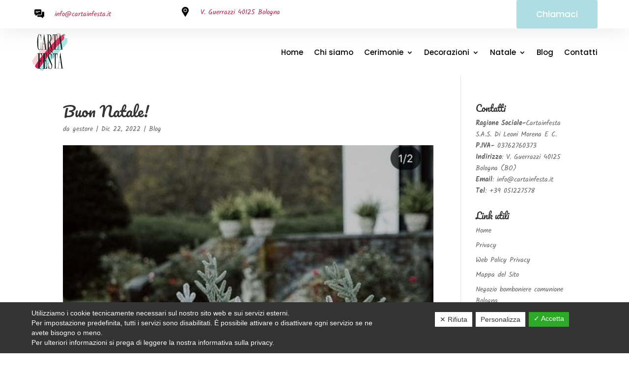

--- FILE ---
content_type: text/html; charset=utf-8
request_url: https://www.google.com/recaptcha/api2/anchor?ar=1&k=6LeJaGscAAAAAO_yKJhILeRcxTWmoCJSRbqvQkvO&co=aHR0cHM6Ly93d3cuY2FydGFpbmZlc3RhLml0OjQ0Mw..&hl=en&v=N67nZn4AqZkNcbeMu4prBgzg&size=invisible&anchor-ms=20000&execute-ms=30000&cb=mimyjml0lawv
body_size: 48611
content:
<!DOCTYPE HTML><html dir="ltr" lang="en"><head><meta http-equiv="Content-Type" content="text/html; charset=UTF-8">
<meta http-equiv="X-UA-Compatible" content="IE=edge">
<title>reCAPTCHA</title>
<style type="text/css">
/* cyrillic-ext */
@font-face {
  font-family: 'Roboto';
  font-style: normal;
  font-weight: 400;
  font-stretch: 100%;
  src: url(//fonts.gstatic.com/s/roboto/v48/KFO7CnqEu92Fr1ME7kSn66aGLdTylUAMa3GUBHMdazTgWw.woff2) format('woff2');
  unicode-range: U+0460-052F, U+1C80-1C8A, U+20B4, U+2DE0-2DFF, U+A640-A69F, U+FE2E-FE2F;
}
/* cyrillic */
@font-face {
  font-family: 'Roboto';
  font-style: normal;
  font-weight: 400;
  font-stretch: 100%;
  src: url(//fonts.gstatic.com/s/roboto/v48/KFO7CnqEu92Fr1ME7kSn66aGLdTylUAMa3iUBHMdazTgWw.woff2) format('woff2');
  unicode-range: U+0301, U+0400-045F, U+0490-0491, U+04B0-04B1, U+2116;
}
/* greek-ext */
@font-face {
  font-family: 'Roboto';
  font-style: normal;
  font-weight: 400;
  font-stretch: 100%;
  src: url(//fonts.gstatic.com/s/roboto/v48/KFO7CnqEu92Fr1ME7kSn66aGLdTylUAMa3CUBHMdazTgWw.woff2) format('woff2');
  unicode-range: U+1F00-1FFF;
}
/* greek */
@font-face {
  font-family: 'Roboto';
  font-style: normal;
  font-weight: 400;
  font-stretch: 100%;
  src: url(//fonts.gstatic.com/s/roboto/v48/KFO7CnqEu92Fr1ME7kSn66aGLdTylUAMa3-UBHMdazTgWw.woff2) format('woff2');
  unicode-range: U+0370-0377, U+037A-037F, U+0384-038A, U+038C, U+038E-03A1, U+03A3-03FF;
}
/* math */
@font-face {
  font-family: 'Roboto';
  font-style: normal;
  font-weight: 400;
  font-stretch: 100%;
  src: url(//fonts.gstatic.com/s/roboto/v48/KFO7CnqEu92Fr1ME7kSn66aGLdTylUAMawCUBHMdazTgWw.woff2) format('woff2');
  unicode-range: U+0302-0303, U+0305, U+0307-0308, U+0310, U+0312, U+0315, U+031A, U+0326-0327, U+032C, U+032F-0330, U+0332-0333, U+0338, U+033A, U+0346, U+034D, U+0391-03A1, U+03A3-03A9, U+03B1-03C9, U+03D1, U+03D5-03D6, U+03F0-03F1, U+03F4-03F5, U+2016-2017, U+2034-2038, U+203C, U+2040, U+2043, U+2047, U+2050, U+2057, U+205F, U+2070-2071, U+2074-208E, U+2090-209C, U+20D0-20DC, U+20E1, U+20E5-20EF, U+2100-2112, U+2114-2115, U+2117-2121, U+2123-214F, U+2190, U+2192, U+2194-21AE, U+21B0-21E5, U+21F1-21F2, U+21F4-2211, U+2213-2214, U+2216-22FF, U+2308-230B, U+2310, U+2319, U+231C-2321, U+2336-237A, U+237C, U+2395, U+239B-23B7, U+23D0, U+23DC-23E1, U+2474-2475, U+25AF, U+25B3, U+25B7, U+25BD, U+25C1, U+25CA, U+25CC, U+25FB, U+266D-266F, U+27C0-27FF, U+2900-2AFF, U+2B0E-2B11, U+2B30-2B4C, U+2BFE, U+3030, U+FF5B, U+FF5D, U+1D400-1D7FF, U+1EE00-1EEFF;
}
/* symbols */
@font-face {
  font-family: 'Roboto';
  font-style: normal;
  font-weight: 400;
  font-stretch: 100%;
  src: url(//fonts.gstatic.com/s/roboto/v48/KFO7CnqEu92Fr1ME7kSn66aGLdTylUAMaxKUBHMdazTgWw.woff2) format('woff2');
  unicode-range: U+0001-000C, U+000E-001F, U+007F-009F, U+20DD-20E0, U+20E2-20E4, U+2150-218F, U+2190, U+2192, U+2194-2199, U+21AF, U+21E6-21F0, U+21F3, U+2218-2219, U+2299, U+22C4-22C6, U+2300-243F, U+2440-244A, U+2460-24FF, U+25A0-27BF, U+2800-28FF, U+2921-2922, U+2981, U+29BF, U+29EB, U+2B00-2BFF, U+4DC0-4DFF, U+FFF9-FFFB, U+10140-1018E, U+10190-1019C, U+101A0, U+101D0-101FD, U+102E0-102FB, U+10E60-10E7E, U+1D2C0-1D2D3, U+1D2E0-1D37F, U+1F000-1F0FF, U+1F100-1F1AD, U+1F1E6-1F1FF, U+1F30D-1F30F, U+1F315, U+1F31C, U+1F31E, U+1F320-1F32C, U+1F336, U+1F378, U+1F37D, U+1F382, U+1F393-1F39F, U+1F3A7-1F3A8, U+1F3AC-1F3AF, U+1F3C2, U+1F3C4-1F3C6, U+1F3CA-1F3CE, U+1F3D4-1F3E0, U+1F3ED, U+1F3F1-1F3F3, U+1F3F5-1F3F7, U+1F408, U+1F415, U+1F41F, U+1F426, U+1F43F, U+1F441-1F442, U+1F444, U+1F446-1F449, U+1F44C-1F44E, U+1F453, U+1F46A, U+1F47D, U+1F4A3, U+1F4B0, U+1F4B3, U+1F4B9, U+1F4BB, U+1F4BF, U+1F4C8-1F4CB, U+1F4D6, U+1F4DA, U+1F4DF, U+1F4E3-1F4E6, U+1F4EA-1F4ED, U+1F4F7, U+1F4F9-1F4FB, U+1F4FD-1F4FE, U+1F503, U+1F507-1F50B, U+1F50D, U+1F512-1F513, U+1F53E-1F54A, U+1F54F-1F5FA, U+1F610, U+1F650-1F67F, U+1F687, U+1F68D, U+1F691, U+1F694, U+1F698, U+1F6AD, U+1F6B2, U+1F6B9-1F6BA, U+1F6BC, U+1F6C6-1F6CF, U+1F6D3-1F6D7, U+1F6E0-1F6EA, U+1F6F0-1F6F3, U+1F6F7-1F6FC, U+1F700-1F7FF, U+1F800-1F80B, U+1F810-1F847, U+1F850-1F859, U+1F860-1F887, U+1F890-1F8AD, U+1F8B0-1F8BB, U+1F8C0-1F8C1, U+1F900-1F90B, U+1F93B, U+1F946, U+1F984, U+1F996, U+1F9E9, U+1FA00-1FA6F, U+1FA70-1FA7C, U+1FA80-1FA89, U+1FA8F-1FAC6, U+1FACE-1FADC, U+1FADF-1FAE9, U+1FAF0-1FAF8, U+1FB00-1FBFF;
}
/* vietnamese */
@font-face {
  font-family: 'Roboto';
  font-style: normal;
  font-weight: 400;
  font-stretch: 100%;
  src: url(//fonts.gstatic.com/s/roboto/v48/KFO7CnqEu92Fr1ME7kSn66aGLdTylUAMa3OUBHMdazTgWw.woff2) format('woff2');
  unicode-range: U+0102-0103, U+0110-0111, U+0128-0129, U+0168-0169, U+01A0-01A1, U+01AF-01B0, U+0300-0301, U+0303-0304, U+0308-0309, U+0323, U+0329, U+1EA0-1EF9, U+20AB;
}
/* latin-ext */
@font-face {
  font-family: 'Roboto';
  font-style: normal;
  font-weight: 400;
  font-stretch: 100%;
  src: url(//fonts.gstatic.com/s/roboto/v48/KFO7CnqEu92Fr1ME7kSn66aGLdTylUAMa3KUBHMdazTgWw.woff2) format('woff2');
  unicode-range: U+0100-02BA, U+02BD-02C5, U+02C7-02CC, U+02CE-02D7, U+02DD-02FF, U+0304, U+0308, U+0329, U+1D00-1DBF, U+1E00-1E9F, U+1EF2-1EFF, U+2020, U+20A0-20AB, U+20AD-20C0, U+2113, U+2C60-2C7F, U+A720-A7FF;
}
/* latin */
@font-face {
  font-family: 'Roboto';
  font-style: normal;
  font-weight: 400;
  font-stretch: 100%;
  src: url(//fonts.gstatic.com/s/roboto/v48/KFO7CnqEu92Fr1ME7kSn66aGLdTylUAMa3yUBHMdazQ.woff2) format('woff2');
  unicode-range: U+0000-00FF, U+0131, U+0152-0153, U+02BB-02BC, U+02C6, U+02DA, U+02DC, U+0304, U+0308, U+0329, U+2000-206F, U+20AC, U+2122, U+2191, U+2193, U+2212, U+2215, U+FEFF, U+FFFD;
}
/* cyrillic-ext */
@font-face {
  font-family: 'Roboto';
  font-style: normal;
  font-weight: 500;
  font-stretch: 100%;
  src: url(//fonts.gstatic.com/s/roboto/v48/KFO7CnqEu92Fr1ME7kSn66aGLdTylUAMa3GUBHMdazTgWw.woff2) format('woff2');
  unicode-range: U+0460-052F, U+1C80-1C8A, U+20B4, U+2DE0-2DFF, U+A640-A69F, U+FE2E-FE2F;
}
/* cyrillic */
@font-face {
  font-family: 'Roboto';
  font-style: normal;
  font-weight: 500;
  font-stretch: 100%;
  src: url(//fonts.gstatic.com/s/roboto/v48/KFO7CnqEu92Fr1ME7kSn66aGLdTylUAMa3iUBHMdazTgWw.woff2) format('woff2');
  unicode-range: U+0301, U+0400-045F, U+0490-0491, U+04B0-04B1, U+2116;
}
/* greek-ext */
@font-face {
  font-family: 'Roboto';
  font-style: normal;
  font-weight: 500;
  font-stretch: 100%;
  src: url(//fonts.gstatic.com/s/roboto/v48/KFO7CnqEu92Fr1ME7kSn66aGLdTylUAMa3CUBHMdazTgWw.woff2) format('woff2');
  unicode-range: U+1F00-1FFF;
}
/* greek */
@font-face {
  font-family: 'Roboto';
  font-style: normal;
  font-weight: 500;
  font-stretch: 100%;
  src: url(//fonts.gstatic.com/s/roboto/v48/KFO7CnqEu92Fr1ME7kSn66aGLdTylUAMa3-UBHMdazTgWw.woff2) format('woff2');
  unicode-range: U+0370-0377, U+037A-037F, U+0384-038A, U+038C, U+038E-03A1, U+03A3-03FF;
}
/* math */
@font-face {
  font-family: 'Roboto';
  font-style: normal;
  font-weight: 500;
  font-stretch: 100%;
  src: url(//fonts.gstatic.com/s/roboto/v48/KFO7CnqEu92Fr1ME7kSn66aGLdTylUAMawCUBHMdazTgWw.woff2) format('woff2');
  unicode-range: U+0302-0303, U+0305, U+0307-0308, U+0310, U+0312, U+0315, U+031A, U+0326-0327, U+032C, U+032F-0330, U+0332-0333, U+0338, U+033A, U+0346, U+034D, U+0391-03A1, U+03A3-03A9, U+03B1-03C9, U+03D1, U+03D5-03D6, U+03F0-03F1, U+03F4-03F5, U+2016-2017, U+2034-2038, U+203C, U+2040, U+2043, U+2047, U+2050, U+2057, U+205F, U+2070-2071, U+2074-208E, U+2090-209C, U+20D0-20DC, U+20E1, U+20E5-20EF, U+2100-2112, U+2114-2115, U+2117-2121, U+2123-214F, U+2190, U+2192, U+2194-21AE, U+21B0-21E5, U+21F1-21F2, U+21F4-2211, U+2213-2214, U+2216-22FF, U+2308-230B, U+2310, U+2319, U+231C-2321, U+2336-237A, U+237C, U+2395, U+239B-23B7, U+23D0, U+23DC-23E1, U+2474-2475, U+25AF, U+25B3, U+25B7, U+25BD, U+25C1, U+25CA, U+25CC, U+25FB, U+266D-266F, U+27C0-27FF, U+2900-2AFF, U+2B0E-2B11, U+2B30-2B4C, U+2BFE, U+3030, U+FF5B, U+FF5D, U+1D400-1D7FF, U+1EE00-1EEFF;
}
/* symbols */
@font-face {
  font-family: 'Roboto';
  font-style: normal;
  font-weight: 500;
  font-stretch: 100%;
  src: url(//fonts.gstatic.com/s/roboto/v48/KFO7CnqEu92Fr1ME7kSn66aGLdTylUAMaxKUBHMdazTgWw.woff2) format('woff2');
  unicode-range: U+0001-000C, U+000E-001F, U+007F-009F, U+20DD-20E0, U+20E2-20E4, U+2150-218F, U+2190, U+2192, U+2194-2199, U+21AF, U+21E6-21F0, U+21F3, U+2218-2219, U+2299, U+22C4-22C6, U+2300-243F, U+2440-244A, U+2460-24FF, U+25A0-27BF, U+2800-28FF, U+2921-2922, U+2981, U+29BF, U+29EB, U+2B00-2BFF, U+4DC0-4DFF, U+FFF9-FFFB, U+10140-1018E, U+10190-1019C, U+101A0, U+101D0-101FD, U+102E0-102FB, U+10E60-10E7E, U+1D2C0-1D2D3, U+1D2E0-1D37F, U+1F000-1F0FF, U+1F100-1F1AD, U+1F1E6-1F1FF, U+1F30D-1F30F, U+1F315, U+1F31C, U+1F31E, U+1F320-1F32C, U+1F336, U+1F378, U+1F37D, U+1F382, U+1F393-1F39F, U+1F3A7-1F3A8, U+1F3AC-1F3AF, U+1F3C2, U+1F3C4-1F3C6, U+1F3CA-1F3CE, U+1F3D4-1F3E0, U+1F3ED, U+1F3F1-1F3F3, U+1F3F5-1F3F7, U+1F408, U+1F415, U+1F41F, U+1F426, U+1F43F, U+1F441-1F442, U+1F444, U+1F446-1F449, U+1F44C-1F44E, U+1F453, U+1F46A, U+1F47D, U+1F4A3, U+1F4B0, U+1F4B3, U+1F4B9, U+1F4BB, U+1F4BF, U+1F4C8-1F4CB, U+1F4D6, U+1F4DA, U+1F4DF, U+1F4E3-1F4E6, U+1F4EA-1F4ED, U+1F4F7, U+1F4F9-1F4FB, U+1F4FD-1F4FE, U+1F503, U+1F507-1F50B, U+1F50D, U+1F512-1F513, U+1F53E-1F54A, U+1F54F-1F5FA, U+1F610, U+1F650-1F67F, U+1F687, U+1F68D, U+1F691, U+1F694, U+1F698, U+1F6AD, U+1F6B2, U+1F6B9-1F6BA, U+1F6BC, U+1F6C6-1F6CF, U+1F6D3-1F6D7, U+1F6E0-1F6EA, U+1F6F0-1F6F3, U+1F6F7-1F6FC, U+1F700-1F7FF, U+1F800-1F80B, U+1F810-1F847, U+1F850-1F859, U+1F860-1F887, U+1F890-1F8AD, U+1F8B0-1F8BB, U+1F8C0-1F8C1, U+1F900-1F90B, U+1F93B, U+1F946, U+1F984, U+1F996, U+1F9E9, U+1FA00-1FA6F, U+1FA70-1FA7C, U+1FA80-1FA89, U+1FA8F-1FAC6, U+1FACE-1FADC, U+1FADF-1FAE9, U+1FAF0-1FAF8, U+1FB00-1FBFF;
}
/* vietnamese */
@font-face {
  font-family: 'Roboto';
  font-style: normal;
  font-weight: 500;
  font-stretch: 100%;
  src: url(//fonts.gstatic.com/s/roboto/v48/KFO7CnqEu92Fr1ME7kSn66aGLdTylUAMa3OUBHMdazTgWw.woff2) format('woff2');
  unicode-range: U+0102-0103, U+0110-0111, U+0128-0129, U+0168-0169, U+01A0-01A1, U+01AF-01B0, U+0300-0301, U+0303-0304, U+0308-0309, U+0323, U+0329, U+1EA0-1EF9, U+20AB;
}
/* latin-ext */
@font-face {
  font-family: 'Roboto';
  font-style: normal;
  font-weight: 500;
  font-stretch: 100%;
  src: url(//fonts.gstatic.com/s/roboto/v48/KFO7CnqEu92Fr1ME7kSn66aGLdTylUAMa3KUBHMdazTgWw.woff2) format('woff2');
  unicode-range: U+0100-02BA, U+02BD-02C5, U+02C7-02CC, U+02CE-02D7, U+02DD-02FF, U+0304, U+0308, U+0329, U+1D00-1DBF, U+1E00-1E9F, U+1EF2-1EFF, U+2020, U+20A0-20AB, U+20AD-20C0, U+2113, U+2C60-2C7F, U+A720-A7FF;
}
/* latin */
@font-face {
  font-family: 'Roboto';
  font-style: normal;
  font-weight: 500;
  font-stretch: 100%;
  src: url(//fonts.gstatic.com/s/roboto/v48/KFO7CnqEu92Fr1ME7kSn66aGLdTylUAMa3yUBHMdazQ.woff2) format('woff2');
  unicode-range: U+0000-00FF, U+0131, U+0152-0153, U+02BB-02BC, U+02C6, U+02DA, U+02DC, U+0304, U+0308, U+0329, U+2000-206F, U+20AC, U+2122, U+2191, U+2193, U+2212, U+2215, U+FEFF, U+FFFD;
}
/* cyrillic-ext */
@font-face {
  font-family: 'Roboto';
  font-style: normal;
  font-weight: 900;
  font-stretch: 100%;
  src: url(//fonts.gstatic.com/s/roboto/v48/KFO7CnqEu92Fr1ME7kSn66aGLdTylUAMa3GUBHMdazTgWw.woff2) format('woff2');
  unicode-range: U+0460-052F, U+1C80-1C8A, U+20B4, U+2DE0-2DFF, U+A640-A69F, U+FE2E-FE2F;
}
/* cyrillic */
@font-face {
  font-family: 'Roboto';
  font-style: normal;
  font-weight: 900;
  font-stretch: 100%;
  src: url(//fonts.gstatic.com/s/roboto/v48/KFO7CnqEu92Fr1ME7kSn66aGLdTylUAMa3iUBHMdazTgWw.woff2) format('woff2');
  unicode-range: U+0301, U+0400-045F, U+0490-0491, U+04B0-04B1, U+2116;
}
/* greek-ext */
@font-face {
  font-family: 'Roboto';
  font-style: normal;
  font-weight: 900;
  font-stretch: 100%;
  src: url(//fonts.gstatic.com/s/roboto/v48/KFO7CnqEu92Fr1ME7kSn66aGLdTylUAMa3CUBHMdazTgWw.woff2) format('woff2');
  unicode-range: U+1F00-1FFF;
}
/* greek */
@font-face {
  font-family: 'Roboto';
  font-style: normal;
  font-weight: 900;
  font-stretch: 100%;
  src: url(//fonts.gstatic.com/s/roboto/v48/KFO7CnqEu92Fr1ME7kSn66aGLdTylUAMa3-UBHMdazTgWw.woff2) format('woff2');
  unicode-range: U+0370-0377, U+037A-037F, U+0384-038A, U+038C, U+038E-03A1, U+03A3-03FF;
}
/* math */
@font-face {
  font-family: 'Roboto';
  font-style: normal;
  font-weight: 900;
  font-stretch: 100%;
  src: url(//fonts.gstatic.com/s/roboto/v48/KFO7CnqEu92Fr1ME7kSn66aGLdTylUAMawCUBHMdazTgWw.woff2) format('woff2');
  unicode-range: U+0302-0303, U+0305, U+0307-0308, U+0310, U+0312, U+0315, U+031A, U+0326-0327, U+032C, U+032F-0330, U+0332-0333, U+0338, U+033A, U+0346, U+034D, U+0391-03A1, U+03A3-03A9, U+03B1-03C9, U+03D1, U+03D5-03D6, U+03F0-03F1, U+03F4-03F5, U+2016-2017, U+2034-2038, U+203C, U+2040, U+2043, U+2047, U+2050, U+2057, U+205F, U+2070-2071, U+2074-208E, U+2090-209C, U+20D0-20DC, U+20E1, U+20E5-20EF, U+2100-2112, U+2114-2115, U+2117-2121, U+2123-214F, U+2190, U+2192, U+2194-21AE, U+21B0-21E5, U+21F1-21F2, U+21F4-2211, U+2213-2214, U+2216-22FF, U+2308-230B, U+2310, U+2319, U+231C-2321, U+2336-237A, U+237C, U+2395, U+239B-23B7, U+23D0, U+23DC-23E1, U+2474-2475, U+25AF, U+25B3, U+25B7, U+25BD, U+25C1, U+25CA, U+25CC, U+25FB, U+266D-266F, U+27C0-27FF, U+2900-2AFF, U+2B0E-2B11, U+2B30-2B4C, U+2BFE, U+3030, U+FF5B, U+FF5D, U+1D400-1D7FF, U+1EE00-1EEFF;
}
/* symbols */
@font-face {
  font-family: 'Roboto';
  font-style: normal;
  font-weight: 900;
  font-stretch: 100%;
  src: url(//fonts.gstatic.com/s/roboto/v48/KFO7CnqEu92Fr1ME7kSn66aGLdTylUAMaxKUBHMdazTgWw.woff2) format('woff2');
  unicode-range: U+0001-000C, U+000E-001F, U+007F-009F, U+20DD-20E0, U+20E2-20E4, U+2150-218F, U+2190, U+2192, U+2194-2199, U+21AF, U+21E6-21F0, U+21F3, U+2218-2219, U+2299, U+22C4-22C6, U+2300-243F, U+2440-244A, U+2460-24FF, U+25A0-27BF, U+2800-28FF, U+2921-2922, U+2981, U+29BF, U+29EB, U+2B00-2BFF, U+4DC0-4DFF, U+FFF9-FFFB, U+10140-1018E, U+10190-1019C, U+101A0, U+101D0-101FD, U+102E0-102FB, U+10E60-10E7E, U+1D2C0-1D2D3, U+1D2E0-1D37F, U+1F000-1F0FF, U+1F100-1F1AD, U+1F1E6-1F1FF, U+1F30D-1F30F, U+1F315, U+1F31C, U+1F31E, U+1F320-1F32C, U+1F336, U+1F378, U+1F37D, U+1F382, U+1F393-1F39F, U+1F3A7-1F3A8, U+1F3AC-1F3AF, U+1F3C2, U+1F3C4-1F3C6, U+1F3CA-1F3CE, U+1F3D4-1F3E0, U+1F3ED, U+1F3F1-1F3F3, U+1F3F5-1F3F7, U+1F408, U+1F415, U+1F41F, U+1F426, U+1F43F, U+1F441-1F442, U+1F444, U+1F446-1F449, U+1F44C-1F44E, U+1F453, U+1F46A, U+1F47D, U+1F4A3, U+1F4B0, U+1F4B3, U+1F4B9, U+1F4BB, U+1F4BF, U+1F4C8-1F4CB, U+1F4D6, U+1F4DA, U+1F4DF, U+1F4E3-1F4E6, U+1F4EA-1F4ED, U+1F4F7, U+1F4F9-1F4FB, U+1F4FD-1F4FE, U+1F503, U+1F507-1F50B, U+1F50D, U+1F512-1F513, U+1F53E-1F54A, U+1F54F-1F5FA, U+1F610, U+1F650-1F67F, U+1F687, U+1F68D, U+1F691, U+1F694, U+1F698, U+1F6AD, U+1F6B2, U+1F6B9-1F6BA, U+1F6BC, U+1F6C6-1F6CF, U+1F6D3-1F6D7, U+1F6E0-1F6EA, U+1F6F0-1F6F3, U+1F6F7-1F6FC, U+1F700-1F7FF, U+1F800-1F80B, U+1F810-1F847, U+1F850-1F859, U+1F860-1F887, U+1F890-1F8AD, U+1F8B0-1F8BB, U+1F8C0-1F8C1, U+1F900-1F90B, U+1F93B, U+1F946, U+1F984, U+1F996, U+1F9E9, U+1FA00-1FA6F, U+1FA70-1FA7C, U+1FA80-1FA89, U+1FA8F-1FAC6, U+1FACE-1FADC, U+1FADF-1FAE9, U+1FAF0-1FAF8, U+1FB00-1FBFF;
}
/* vietnamese */
@font-face {
  font-family: 'Roboto';
  font-style: normal;
  font-weight: 900;
  font-stretch: 100%;
  src: url(//fonts.gstatic.com/s/roboto/v48/KFO7CnqEu92Fr1ME7kSn66aGLdTylUAMa3OUBHMdazTgWw.woff2) format('woff2');
  unicode-range: U+0102-0103, U+0110-0111, U+0128-0129, U+0168-0169, U+01A0-01A1, U+01AF-01B0, U+0300-0301, U+0303-0304, U+0308-0309, U+0323, U+0329, U+1EA0-1EF9, U+20AB;
}
/* latin-ext */
@font-face {
  font-family: 'Roboto';
  font-style: normal;
  font-weight: 900;
  font-stretch: 100%;
  src: url(//fonts.gstatic.com/s/roboto/v48/KFO7CnqEu92Fr1ME7kSn66aGLdTylUAMa3KUBHMdazTgWw.woff2) format('woff2');
  unicode-range: U+0100-02BA, U+02BD-02C5, U+02C7-02CC, U+02CE-02D7, U+02DD-02FF, U+0304, U+0308, U+0329, U+1D00-1DBF, U+1E00-1E9F, U+1EF2-1EFF, U+2020, U+20A0-20AB, U+20AD-20C0, U+2113, U+2C60-2C7F, U+A720-A7FF;
}
/* latin */
@font-face {
  font-family: 'Roboto';
  font-style: normal;
  font-weight: 900;
  font-stretch: 100%;
  src: url(//fonts.gstatic.com/s/roboto/v48/KFO7CnqEu92Fr1ME7kSn66aGLdTylUAMa3yUBHMdazQ.woff2) format('woff2');
  unicode-range: U+0000-00FF, U+0131, U+0152-0153, U+02BB-02BC, U+02C6, U+02DA, U+02DC, U+0304, U+0308, U+0329, U+2000-206F, U+20AC, U+2122, U+2191, U+2193, U+2212, U+2215, U+FEFF, U+FFFD;
}

</style>
<link rel="stylesheet" type="text/css" href="https://www.gstatic.com/recaptcha/releases/N67nZn4AqZkNcbeMu4prBgzg/styles__ltr.css">
<script nonce="NGd3OicbV3hfwA2HV80LnA" type="text/javascript">window['__recaptcha_api'] = 'https://www.google.com/recaptcha/api2/';</script>
<script type="text/javascript" src="https://www.gstatic.com/recaptcha/releases/N67nZn4AqZkNcbeMu4prBgzg/recaptcha__en.js" nonce="NGd3OicbV3hfwA2HV80LnA">
      
    </script></head>
<body><div id="rc-anchor-alert" class="rc-anchor-alert"></div>
<input type="hidden" id="recaptcha-token" value="[base64]">
<script type="text/javascript" nonce="NGd3OicbV3hfwA2HV80LnA">
      recaptcha.anchor.Main.init("[\x22ainput\x22,[\x22bgdata\x22,\x22\x22,\[base64]/[base64]/[base64]/[base64]/[base64]/[base64]/KGcoTywyNTMsTy5PKSxVRyhPLEMpKTpnKE8sMjUzLEMpLE8pKSxsKSksTykpfSxieT1mdW5jdGlvbihDLE8sdSxsKXtmb3IobD0odT1SKEMpLDApO08+MDtPLS0pbD1sPDw4fFooQyk7ZyhDLHUsbCl9LFVHPWZ1bmN0aW9uKEMsTyl7Qy5pLmxlbmd0aD4xMDQ/[base64]/[base64]/[base64]/[base64]/[base64]/[base64]/[base64]\\u003d\x22,\[base64]\\u003d\x22,\x22F0ElWzzDiXc9YsKBVjTCjcO/wobCg8OCPsK0w4lSbsKLXsK9R3MaJT7DrAZ7w6MywpLDuMOhEcORScO5QXJTeAbCtS0DwrbCqVPDpzlNYmkrw55IcsKjw4FgdxjChcO7ZcKgQ8O5MsKTSl5sfA3DhXDDucOIRcKeY8O6w5rChw7CncKrQDQYKGLCn8KtWhgSNmc0J8Kcw4zDuQ/CvB/Dlw48wrgYwqXDjiTCsClNd8O1w6jDvkjDhMKEPRDCtz1gwrzDkMODwoVawqsoVcOYwrPDjsO/[base64]/Dh2Yzwo3DqycMOcO1O8K/w7XDl8OdwqnDh8KRwog3ZcOhwo/CvcKMUsKZw7gYeMKAw5zCtcOAb8K/DgHCrA3DlsOhw4RQZE0QU8KOw5LCi8KZwqxdw4VHw6ckwo5rwpsYw79XGMK2KWIhwqXCo8OCwpTCrsKqcgE9wq/CisOPw7V6azrCgsOgwr8gUMKaXBlcI8K6Oihkw4RjPcOJDDJcWMK5woVUFsKMWx3Cik8Ew61awo/DjcOxw63CgWvCvcKxLsKhwrPCtcKnZiXDjcKUwpjCmSTCmmUTw6HDmB8Pw6lyfz/CvsKJwoXDjELCtXXCksKswoNfw68nw5IEwqkIwo3DhzwHJMOVYsOjw4jCoit5w55hwp0uLsO5wrrCnwjCh8KTFsOXY8KCwqbDkknDoDd4wozClMOyw6Mfwqlnw6fCssOdUBDDnEVjD1TCuhDCgBDCuwpiPhLCvsK0NBxJwprCmU3DncOBG8K/HUNrc8O7b8KKw5vCnEvClcKQHsObw6PCqcK+w7lYKnzClMK3w7Fuw5fDmcOXHsKFbcKawqrDhcOswp0WTsOwb8KiQ8Oawqwiw49iSmNrRRnCscKjF0/DmMOIw4xtw4nDrsOsR0DDpkl9wprCkh4yDHQfIsKdUMKFTWJow73Dpkl3w6rCjhJYOMKdVTHDkMOqwoU2wplbwq4Rw7PClsK3wrPDu0DCvV59w79RXMObQ1XDrcO9P8OnHRbDjDQMw63Cn2/Cl8Ojw6rCr3dfFjLCr8K0w45IWMKXwod4wr3DrDLDuj4Tw4o/w4E8wqDDkShiw6Y1NcKQczBuSivDkcOfeg3ChsOvwqBjwqtJw63CpcOzw5IrfcOyw5scdxHDpcKsw6Y+wrk9f8OrwrtBI8Kbwp/[base64]/w4zDojgIwrotfXtsZw/Cvl5pwpHDk8KrQ8KbCMOoSDTCo8Kzw4vDrcO1w41FwrBzCRTCjBLDtT9UwqfDsUEFB2TDqW0+WwYsw5TDqsOrw5lBw6bCvcOaIsOmNMKVDMKqPWV4worDhQvDhTXDvgnDtV/DvcKLFsO6akcVO2NnGsO9w49hw6JqbcKXwr3DvE4kXwMww5bCvSYiZBrCvDZqwoHCuTtYJcK0S8K7wofDompnwpwUw63Ch8Kzwo7CgWcWwo1zw49kwpTDmwJGw7IxHSQKwpg9CsOFw4jDqUEPw4diIsO7wq3CpcOrwqvClUh8UlYSERvCr8KeYh/[base64]/CnVLDqnV5woV9dMO0fQ1iw5oXwrXDjMOQwr5ST0k0w7UmY1XDt8KIdRoVQm9DYEZHSRhKwpNfwqDClyI2w6Unw4c3wo0Ow5QAw6sCwo0MwoHDoDLCkzFYw5TDr2dzITU2dng1wrNzEWIpbUXCqcO7w4XDiV/[base64]/Cj17Dl8KqA3bChMKywp0owojCtSfDvhB7w6I/HMORwpwGwo8kAH/CisKiw40Lw6XDly/CoikvImXCtcO/F19xwrR/wpYpaSrDnwPDh8OGw4sKw4zDq2UWw4Auwq1jNkDCgcKcwocmwqw+wrF+w7diw7lmwrU6bCw7woXChTXDtsKDwrjDlkkiQsKFw5XDhcKsLlwUDxDCj8KGeAPCpMO2cMOaw7bCphNWOMKmwrQFX8O/w5V9QcKIF8K3dkFYwo/Dh8OZwoHCq1tywqJbwqzDjgjDrsKEOH5Jw5ALw7sZLGrDo8OUd0vCqRALwpBFw78YUMO8fS4Iw5LCj8KZHMKew6F/w75Mdw8jcmrDrUEIPcOpfRDDh8OJeMK/RHoXMcOgAMOYw4nDqhjDt8OJwoAPw6ZGJER5w4rClABod8ONwq9kwqnDi8KCUhYPw4jCr25FworCpj0vGy7CvyrDhsKzFGNCwrfDtMOow4t1wp7Dn3PDm0/DpV/Co2VtfVXCj8Oxw7AIGsKTHllew41Pwqw7wqLDtFIBNsOywpbCn8KSwoXCu8KwAsKxHcO/LcOCQMKhHsKKw7PCisOwZ8KaPH5owpbCo8KkG8Ktd8OWSCLDizjCvsOkwpzDkMOtICduw5HDtMO7wp1Dwo3CpcORwovDlMOEEnjDpnDCgmfDl1LDsMKsHkjDvCsDecO8w4lNK8Oxe8O5wpEyw7/[base64]/N8OJf8K3asKMasOPMMOHwr8KwopDfEPDhQEFa2/CkyvCvRQfwrJtBHVBBjNbMlTDrcKxNcKMHcObwoLCpDjChQ3DmsO/wq3Dh1lhw4jCisOFw4sHJcKabsOcwrTCvhLClw/[base64]/w5zDo8KrwoghwolSw7RfY8OGwrQvw7TDnMKAw4ArwqvCuMKDYsODYcK+LMOBHAwPwqo0w5B/BMO/wot6Vh/ChsKdGcKMfQzCg8K/wonDqhvDrsKUw7AUwrwCwrAQw4DCoxMzE8KnUkUhIsKiw54pBzJaw4DCtRXCuCpJw6fDm0/CrnfCtlVCw684wqPDnkJVMFDDj2PCgsOow65Nw75nP8K3w47DvXHDpMKOwop3w4jCkMO9w77Ch33DksKFw4FHTcO2aHDCj8KSw4MkTntOwpsNd8Ovw53ChELDgMODwoLCmyXCv8KrUw3DvmjDpD/[base64]/DoMK3amk0T2FnCcKkwo9Ww64/w6sawql8w4jCkR5pDcOlwr1aUsOJwpTDnz8Ew4TDj0bCusKPaRjDrMOpRS0Yw4VYw6hUwpBqWMKtf8OXOXHCi8OiN8K+RS89csOxwqwrw6BmP8O+RWE1wr/DlW9xHsKZdgjDn2bCscOew4TCj2lrWsK3J8K+ODHDj8OjMwbCg8KYV3LDksOOTGvDpsKRFRrCrBHDug/[base64]/[base64]/[base64]/CscODcWLCmQPDpTLDuQvCn8K3woUWJsOKwpPCv2zCgsOjZw3DpF0wAgxBasKddcO4cD/DoQ9+w54CTwjDjsKtw5rCgcO+fFwmwojCrEZAF3TDu8Kiwp3DtMO0w6LCmMOWw7fChMOKw4ZYV2PDqsKkJWooFsO+wpBdw4bChsOtwqHDhxfCkMO/woHCpcKnw44LWsKsdEHDu8KvJcK1X8O2w6HDpilFwpULwqQrS8KqPxHDi8Kmw6nCsGbDhcO2wp7CgcOQchEsw63CisKbwqvDiGpYw6h/bMKIw65yA8OvwottwppXQDp8X1rDtDJJOUFMwqc9woHDsMKqw5bDuhNjw4hJwrYfYUkMwpfCj8OEZcOrd8KIW8KWSEUewoxYw5DDlVjDiQLChWUlL8KSwqF3AsOYwqp3wpDDuk/Dvz0cwrPDg8K8w77Cj8OXE8OhwrHDkcK1w7JxPMKtchEpw4vCucOaw6zCmHkoXBwYOcKyD0zCpsKhZRHDs8Kaw6HDpsK8w6zCocOxEsOsw57DlMO5dcKpdMK4wowQIHzCjURFSsKIw6HDtMKwdcKAecO7w7gYIF/CuQbDlzJAKBJxdDxCP1kuw7UYw6Yvw7zCocKRFMK0w57DkUIxNlM5R8K8KnzDnsKtw7fDo8Kdd2HCusKoF2XDlsKkEHrCuR4zwoXCp1kwwqzDr3AaeUrDmcOAN2wpYXIgwrPDux1GBghhwpdtacKAwpsTCsK9wo4bw7k5eMOnwo/Dpl4xwp/Dqk/Dm8OmL1fDoMKHJcOQY8Klw5vChMKGCjsvw4DDpRt9LcKkwqkEcjzClgkCw4FIH0NCw6XDnHBgwrHDncOiasKpwrzCrDPDpHQNw4fDlS5QWyBBOWbDlhpfCsOWWC/Cj8O8wpVwXzVwwp0qwqYYKmbCtcK7fD9PG00FwojCu8OcCC/CsFfDmWA8ZMOzUcK/wrNowr3ChsO/woDChMKfw6c7HcKowplPMcKlw4HCmF7CrMO+wrrChDpmw6vCg2jClQLCm8OOXX7Dq2RqwrDChwcew7LDocKzw77DoDLCgMO0w6VBwobDo2/CuMKdDyQnw73DrAXDvMKya8KQOsOJNzLDqElBfsOJf8OrDQHDo8OLw49pJn/Dvl4YRMKjw7fDmMKzGMO7JMK5NsOtw7PCg3fCpArDi8KucsK8wot2woHDrz1md0XCvxXCvw5wVVtQwpHDhEHCu8OBLiTCrsKIYMKeScK9X2XCl8KKwpzDq8KOIxvChGzDnkQ4w6TCpcKpw7LCm8KbwqJeTyjCt8KywqpRO8OWw4fDqS/DpMKiwrTDhVQgQcOLw5I7McKXwqbCiFZPJ2rDu3cew7jDusKnwo9cRjXDiT90w5fDoFYlKh3DoCNLEMOcwr9AUsO9KSRbw63CmMKQw43DgsOgwqDDg3HDssOOwrDCiVfDm8Ojw7HCosKBw6FgJzjDnMKtw5rDhcOeOSg7B3XDqMOAw5ZFK8OrY8Olw4BlesK/w7M7wp7DocOfw7PDg8KQwrXCpXPCiQHCr1vDnsOSTsKOcsOORMO2wpvDv8OjNl3ChmVuwpUIwrk3w5LCpcK5wol2w6/Cr1Q5WiEgw7kXw6vDqRnCkndlwqfCkF18DXLDlm1EwojDpjbDvcOFQ3xuP8Krw6nCo8KTw6IZLcKiw5jCvQ3Ckx3CuHYnw7BMQ3wswp1YwoQ9wodwS8KeNifDjcOhS1HDiWzCqVvDn8K6VhUKw7jClMOVDDvDm8KJY8KQwr0QecOyw4sMa3pWcgk5wq/Ct8Odc8K4wrfDiMO/[base64]/DkMOzWT4Jw6szwqE7OsOGwqgYIsKTw4DDpQvDnCYFM8K8wr7Csy9Bw4zCoAFBwpAWw6odwrUrd1zCjALCm1/ChsOQW8KsOcKEw63CrcKlwpQywrjDj8K5JsOuw4hDw7tiUyssIhlmwrrCgsKHJ1nDsMKCcMKiM8OaWXbCt8Opw4PCtEUaTgjClcK6XMKPwo0fZB7Do15twrHDtC7DqFnDpcOOU8OkTEXDhx/CpBHCj8Ojw4nCs8KNwqLDkTo7wqbCtMKGBsOqw4pVGcKVWsKyw78xRMKVwoFKesKBw6/CtRkNAjLCrcOtch9Mw7Rxw77CvMK9IcK9w6RGw7DCu8OcCWUlB8KcQcOAwr3Cq1LCisKhw4bCncOzMsO/wrjDusKkSQvCv8KYVsOLw5ZfVDYHMsKMw4o8Y8KtwobChzPClMKWYiTCiWrDsMK1VsK6wqbDo8Kzw5Mvw4gGwrMpw6wXwr3Dq2hNw5fDqsOlb0N/w5s3wo9Iw4Avw6kbIcO5wovCmSYDRcKXesO9w7fDocKtfTXCm1nCocOEOMOcJUPCtsOuw43Dv8KBSyXDhh4Ew6cBwonDhAZUwoIjGDHDhcK3X8Ocw5/CumcewrYreDzCmDfDpwYdCsKjNUXDuGTCl0HDj8O4aMKtcULDt8O3BCcoQsKJcFbCscKHVcK6W8OgwqxmcwPDksKzDsOnOcOawoHCqMKiwpnDrm3Ct1AxPsOpMmvDnsO/wqs0w5HDssKHwoHCt1Mkw7hAw7nDtX7Dv3wJGipBJMOXw4bDlcKgJ8KkTMONZ8OmRwlHVDpsBsKwwqVOSSXDqsKTwrXCuXwAw6jCvwptKsKIGjfDqcKtwpXDjcObVABlFsKPdGDCkg0ww6HCusKMMcKOw6/Drh/CsiPDoHXDlB/CtcO/w57DoMKgw54dw77DiE3Cl8KJIRlCw4wBwonDnMObwqPCh8O5wrpowobDg8O/KVDDomrCm0pdT8OzWcKFQWJ2ERvDu1wlw5cSwqnCs2oSwo4Xw781Gw/DksKTwoXCncOgbcOsVcO2d0XDsHzCs2XCgMKjAVTCk8OFERwhwrHCoHLDkcKJwqHDmS7CrjMnwop0EcOCRnsUwqgMHQ/CrMKhw5Fjw7EXUjXDrxxIw5YuwpbDuWrDpsKxw5NSKz7DnzbCvsKHUMKZw7opw6wVIMONw6jChErDhyXDr8OXb8Obc2nDhDMqJMKVG1AHw4jCmMOUej/Dg8K7w7NBEyzDisK/w5DCm8O8w6J8Gk7CjSfCgsKoIBliFcO7P8KEw4TCtMKQJU4Hw4dcwpHCgMOjeMOpb8KJwqF9Zi/Dv0otQcO9w4xsw4/DucOOTMKYwqTCsTtBQDnDisKlw5LDqg3Di8O/OMOdOcOzHmrDoMOOw53Dl8Oww5jCs8KCdVPCtBRhwpg3WcOhAMOkbl7CnHd7cz1Xw6/CsWMobTJZe8KGP8KKwoopwrxXPcKkFDfDjxrDocKTVG7DjxFkKcKgwpnCtm7DnsKvw7s8XDbCoMOXwq7Dj3YTw6HCqn7DmcOhw5zCrATDkVfDnMOaw6hyBsKQI8K5w7tCXGvCgEUKS8O2wqkLwpfClCbCjl/CvMOiw4LDqxfCr8Ohw6XCtMOSayMQE8Ocw4/DqMOzdG7ChXHCvcKfBGLCi8K7RMO9wrrDr3zDm8O/w6/Cpgp1w6Adw7fCqMOCwqrCt0ltYxLDtEHDoMOsBsKyI09lHA9wUMOuwo4RwpXChmYpw6d5wpwJFHd4w5wEChzCukDDmhp/wp1Qw7DCq8KHY8OgUAg4w6XCuMKRGBFyw7gMw7RWWDvDv8ODw4AVT8OKwpzDoD5CGcO5wq3DoVMJw79cJcOLA27ChEjCtcO0w7Rlw7XClMKIwq3ClcKWUl7Ck8KywrIva8O3w4XDmFQRwrEuMRAewpp7w43DosOuNx8Ww4Azw73Dh8KGRsKLw6xUwpB/WMK7w745woDDjR4DGxhxwq4Yw5jDvsOlwrbCsmgowqh3w5zDrVjDgsOdwoAwHcOJDxrDmXIVUGHDoMOKAsKRw5JvcEPCpyMSfcOrw77CvMKFw5/Ct8KzwrrDs8ORFgvCr8OQVsK9wrHCujxqJ8Olw67ClsKNwp7Cuk3CqcOqESZKf8KYG8K5SA1tYcOSGQ/ClcKWIQkcw4Y8clRLwqTChMOGwp3DicOCQQJHwpcjwo0Xw5fDtRQpwr4gwrfCr8ObWcKxw6vChEfCusKbFDUzUMKIw7nCvHwoRyDDkX7DqQVPwpfDncK/fxHDvDsrDMOswpDDrU/DhMOXwpZtwqVZBng3P3oMw7zCucKlwopYJjvDqTDDkMOOw5DCjHDCssKrMHzDucK5JsKFFcK3wqXCvi/[base64]/[base64]/wqx2woXCkTlUbsOlw6jDqsK8w67CscKIw5fDjiw/wqTCq8O1w6R/[base64]/[base64]/[base64]/w5zCssOOwr14w6ogw4BDZCbDv0nCh8KEwpPDoMKlw5wbw57CpkPCgi5Lw6jClMKUX2Riw5kYw6PCk3opZcOBXcOhCsOmZsOVwpbDnFTDksOrw4/[base64]/AcOvd8KvLcKsw73ChhowS8KeMDkGw73CqiDCjcOrwrfCoz7DoEskw4g4wpDCmEAfwoLCkMK9wrfDi0/[base64]/DvhBBw7tdwpTDnxvDv0TClMOTw4rCksK3NsOtwqXDsUsmwqscwpNnwo9vRMOYw4ZgE1YjLwLDp1/Cm8OjwqTCmjDDiMKxMgrDuMOiw7zCgMOpwoHCpcKnwqJiwrIQw6kUejoJwoJowqQRwrzCpALCgHlQDwpwwobDvCJ1w7LDqMOZwo/Dng8hHcKBw6c2wrbCrMOcb8O3NCjCtWfCskjCu2Ihw4BPw6HDhxR5PMOLVcKhXMKjw4htY1h1OT/[base64]/wqDCqVV0R8KpwocaIDjDnyQkHQEYXHTDucK3w6DChF/CuMKaw50zw64uwoZ5BsO/wrAKw4M0w7vDvl9CA8KJw4YZw4sEwp3CtWtpASXCrcO2ZgUtw77ClsKHwq3CuHnDhcKeFFBeYxYyw7s7w4PDikzCmUt8w690aSjDmsOOS8OwIMK/wqbDp8OKwpjCmFvCh1AHw5LDrMKvwolhN8K7GkDCisOScV7Cpip6w5gJwqQWAx3Cs1Z9w7jCuMKRwp4xwq4CwqvDsk1BacOJwpgmwo8DwpkuXHHCuXzDvzZZw6rCt8Kuw7jCinkWwqdHHynDsh/DoMKkfcO4wp3Dsz7Ck8O0wowLwp4LwpRzIUrCo3MDI8OMwocgWFfCvMKWwoBmw68MLMK3asKPFiV2wrJpw4lOw4gJw7hAw60uwqTCoMKAPcK1VcOQwrw+TMKNd8Omwq17w7nCtcOow7TDl1bDmsO6ayUlUMKRw4zDkMOfacKPwpDCqz1ww4U/[base64]/Co0vCicOJwp/ClCPDucOJwrTDnQPDtCzCisKLw5bDncKhH8OFOsKaw6J/EMKWwoMuw5DCp8OhUMODw53CkWA1w7rDhy8hw79DwqvDkR4BwrTDjcOswq1/OsK9LMO5RDnCgAJ7c2cPIMONIMK1wq0/[base64]/[base64]/WMO+dkZFw6rDlwDCgsKHw6gJwpvChcKGwpLDkMOWwqh9wqXDtX0Pw5/Dh8OgwrPCtsKrw7TCqB0rwoxYw7LDpsOzwpHDr2HCmsOww49kJX8WXGPCtVRNX07DhQXDmlddS8OGw7DDmWzCpQJ3AMKPwoVVAcKCBifCuMKvwo1IBcOADw/CqcO6wofDg8Okwo3CkhfDnFMdaFEpw7nDvsO/[base64]/[base64]/CuMKeNcKiRBNlKsOqwqJicsORwqU/NMKoK3hqwq5JCcOfw5PCpcOtSix3wo9Gw7bCjRPCocKtw4hnIxjCm8K8w6DCgXV3OcK9wpPDiQnDocKAw444w6BAPnDCjMK5w43DsmbCq8OCXsOLElRtwpbCh2IvXAEww4lww4HCisOYwqXCvsOnwr/DiE3Ch8K3w5ZDw4MCw69sHsKmw4HDuEHCnzHCmEBzD8KTbMKzI3cgw5sMdsOdwrkEwpJaUMK2w4wHw6t6d8O/wqZZK8OxVcOew6cRw7YUEsOUwpRCRglWXXFGw5InKEnDl05fw7rDu0XDssOGXDbCssKSw5DDjcOkwoEdwoN3OB83MS5RA8K+w7gTdFYLwr19WcKtwqLDo8OpaArDqsKXw61AHg7CqEEFwpJnwoBfMsKewrnCuzAVX8Ocw4kqwrbDmDPCjcKHCMK6BMOzLlHDuj/DvMOUw6jDj04vb8KIw5HCicOnTSvDp8OnwrIMwofDgsK4EcOMw6LDj8OzwrjCrMOGw43CtMOLTsOZw7/DvjF9MlXDpcK+w63Ds8OxJTc+FcKLZUBZwqMUwrzCisOzwqzCq2bCmE0Iwod/BsK8HsOAbcKuwow8w5nDn2ABw6ZMw7jCh8Kyw6cTw5dFwqvDvcKuRDAXwoVtPMKFHsOxY8OTGCvDjwQnf8OXwrnCpMOpwpkjwooiwp5pwpBDwrheXVfDlB5Ja3rCicOkw4QFA8OBwpwPw4PCqSDClD97w6jDq8OSw6Z+wpQBCsKIw4gbKWkUS8KHYE/[base64]/DvsKEwpHChmnCgsOQehrCmsKKT8KNwq/Cjwt4Z8KNcMOGQsKjScOAw6jCugzCncKsfiYVwr53WMOXFSNAH8KJK8OTw5LDi8KAw5bCpsOCAcK8XTJZwrvCh8K3w54/woPDtTfDkcOjwr3CsA3CtUrDqVMaw7DCsVNswofCrwnCh2NrwrHDo1/[base64]/w5sOZMKrfFBdby9GIEMZw4TCpAkswrDDrSDDh8KswoA6w7rCuH48KAnDu3EeFlbDjmw0w5RePjPCvMKPwpjCtTdNw6Frw6TChsK2wq3CrjvCgsOIwrgdwp7CoMOtIsKxFA8Sw6ovH8KjV8K+bAVKUsKUwp/[base64]/w7bDt2hawpQ8w7sLwrsSw5tDw5x3wpsJwoTCqxvCvxXCmxvDnQRWwoxfXMK+wodxDTZbPSEgw5d/woZbwqvCjWBZdsK2UMK4X8OFw4zDmn8FNMONwrjCpMKSw47Ck8O3w73DhWBCwrdhDy7CucKxw6JLIcOqRFNHwoMLT8OQwr/CpmQvwqXCj3vDvMOQw7NTMBzDgcKZwo0MXCvDtsKTBcOGbMONw58sw48AMx3Ds8OODMOKGMOCHG7Dq1Mcw77Cl8O9FWbCjUfCiiNBw5rCshczHMO+IcOlwrDCs3IMwpPDhE/DiVrCvH/DnUvCpzrDq8KOwo0RHcKNIVzCrTbDosO4ZcOPD0/DsRnDvWPCtWrCk8K/JC10woV+w7/[base64]/Dn8KBRx4BQ8O2wr7Cn1fCkMOEasKbwqzDscObw6zCrhDDmsKkwpoDCcOVGUIvYsO7aHnDmls0fcOdL8K/wp54IMOcwqHCtwMzAkYBwpIJwq3DjMO/wr3ChsKUbzNuYsKOw5olwqHChHc6Y8OHwrjDrMO8ExsBDcOEw6lGwobDlMK1Ak7CqWjDmMKww7Naw7fDnMKbcMOKOyfDmsOVDgnCucOcwrHCp8KrwpZBw5XCsMKvZsKJQMKjQXTDmcOQXsK/wroaY0Zuw57DhMOEDDw+N8O3w4s+wr7Cr8O7BMO/w6E1w7UNTGFKwp15w5Z4bRBww45owrrCkcKEwqTCocOiD1rDhlbDu8OAw7UIwpFtwqg4w6w9w6pTwpvDvcKkY8KmKcOMWmB3wrbDk8OAw77CmsOOw6Nkw73CmcORdRcQJMKWF8ONI1kgwr/ChcOsEMOEJQEew7fDuGnCuUoHL8KLWy5Lwp3CgsKBwrzDoEVuwoQ+wqfDrWLCqi/[base64]/YVfCv2HCgMOBMAwMPm/[base64]/DnMOtdQnDrypzIxvDkBvDrVLCvMKAP8OKbUvCgAhtXsOGwozDi8KXwqEUC3Y+wrAyWXzCtHdlwo0dw5kmwrvCrlXCn8OQwqXDt2zDo3liwqbDl8K2VcOtGHzDu8K4wrsiwr/CjTNSccKCQsKWwo1DwqoDwo8UHsKbaDUTwr/[base64]/Wk0Vw75Da8KNS8K5w69eDMOKRCvCsFJWKRzDh8OTMsKzVgo0Tx/[base64]/CjTbDi8KZL0cfwosew6oKwr0DwqNxI8KqV8KKT8OfwqYMw78VwpDDvEtawoJvw7fCnC3CpBwaSDdDw4ZrGsOQwrnCpMOIwrvDjMKdw7ETwqxuw4Jww7Qlw67Col/CgMK2AsK0I1FGacK0w4w6HMK6DgcFacKTYVjCjRI5w7xjEcKad3/CkRDDscKxD8OhwrzDhiPDt3LDmC09acO5w7LCoxprVmzCsMKJFMKmw7lqw4law6bCgMKgT2EFL1t0c8KqZcOSOsOKc8OmAytfVA9xwokeO8KyYsKLXsOOwr7DscORw5Igwo/CvxAaw6Y4w4jCk8KFO8KGEk83wqPCuhldWk9GeVUVw617R8Olw6fDmD/[base64]/[base64]/CphQGw7YJIsOrwqx5AkTDlcODwrl7bnM2wrTCvwg2DUwFwpVMa8KKTMO5NWUBZsOnFiLDny/[base64]/CiSHCtg8nBE3Cs8KPA0NzUUJEw6nDoMOODMOow6sBw48nM19fYMKoaMKuw5zDvsKkFcKpwrEUwqLDmyjDpMOSw7TDr0Uzw5cww6fDpsKQI2kRN8ONJ8K8U8OywpRew58ULQHDtHAmdsKFwr4xwrjDh3HCvUjDnQDCvMOtwqXCu8OSXjERX8ONwr/DrsOMw53Ci8OaNX7CslPDm8K1VsKbw55zwp3CpcOEwp1Ww74OchlWw6TCisO1NMOVw59ow5TDjHXCqy/CosKiw4HCvMOdd8K2w6wzwqrCm8KkwpEqwrHDiy3DvjjDqnBSwozCuHbCvBRHesKUeMORw7BUw7vDmMOlUsKaJkM3VsOdw6TCssOLw5TDt8K5w7LCm8O3HcKgbCTCkmzDg8O0wr/CocOnw4TCqcKwA8Oiwp8mUH9NKG7DtcOfHcOTwrE2w5Ykw6bCmMKywrQMwqjDpcKEVsOYw7xTw6ghN8OnSlrCg17ChHJnw5LDvcK/[base64]/YsOMw6NdwqhWBjlGdsOtw6Rxcm/CqcK3CsKqwroTO8Onw5g+cHrCkEbDjgTDmDLDsVEEw4QpScO1wqMaw4V2Yx7Cq8KIVMKow6/CjGrCiVkhw6jDonbCo3LCoMOhwrXCigo6IEPDr8Kcw6Ajwq9cUcKHPULDocKYwq7DiEBRHGnChsO/w7goT1rCt8Oqwo9lw5rDnMKUR0pzZMKXw7N5w6/DlMOcG8OXw6DDp8KWwpNfQC57w4HCnibCmMK4wonCoMK/FsObwqrCtxJvw57CqSdAwpnCkSgLwoQrwrjDtSEdwrA/w7/CrsOCXj/DtGPCiC7CtRhEw7zDiVHDrxTDsGTCj8K9w5fCuH0Va8Onwo/[base64]/[base64]/CqQU5U8OfasKVBwl8BGLDgcKcw6LCncKSwrFUwpTDgMOiTiA+wqjCnEzCucKqwoQOAMKmwrfDkMKEFj/Dq8OAYSjCmX8Jw7fDvy8iw6ZSwogOw60mw5bDo8OxHcK/[base64]/[base64]/[base64]/Cm2s+WgdWw4csEWjClMKMwpwAwogEwpbDocKSwqA/wrJpw4TDtcKKw7/CvBbDu8K9Tnc2C1xywoBdwpVuDcO3w5zCkWskA0/ChcOPw6UewqtxQsOvw65HLC3CrSVpw542wqrCtHLDkA9uwp7DqWfCsmLCvsOWw7J6LCY/w69vGcKEecKJw4HCoWzCnwnCvh/DnsOow5fDtcKYVsK2CMK1w4ZCwpIUPWFSTcOoOsO1wrcNXH5jNlYPQsKJFHY+fSbDnsKrwqlwwpIYJUjDucOYVMOSEsOjw4rDgcKJDggsw7LDsSsMwpRfIcKtfMKMw5jCn1PCscOUd8KEw6tqaQ/DscOkwrl9wos8w4fCh8OJb8K/cid/TcKjwq3CmMOawq0BeMOtwrjCpsOyHgNBUcO0wrwQwpQjNMOAwpAjwpItV8KXw6s7wqFZFsOLwqs5w4DDmgLDs0LCgMKIw68XwprDugjCiVxSEMOpw5RuwqDDs8K8w6bCiT7DvcKLw70mXDnClcKaw7HChWDCisOKw7LCmELChsKVJcKhJDMHMlHDszvCssKHV8K/PcOaTnxzUwhcw4E5w7PDr8KZAsOMDMKHw750UT9Xw5VfLCbDhxZZWnvCqTzCqcK8wpXDt8Ojw4RdM3jDkMKPw7PDjmwIwqIzIcKBw73DngLCiSMSPsOiw6c7Z2A7N8KoL8KVIivDmw/DmSE0w4jDnGF+w5bDsg9xw5nDujklTT08AmfCl8K/[base64]/wpLDuVIkcBTCssKpw7/CuMK4FgtMfUs3MMKawqrCv8O7wqHClXfDlBPDqMKiw5rDk3JhHsK8ScO4Mk9wVMO5w7kZwp0Ubk7DvsOHQCNVLcKjwrnCnh0/[base64]/[base64]/CqsKtQMODVMK5USZvw5p+wrDCp1IRYcKBWFTDh2zCosKrOXbDu8KBLsOWIiBoKMOjBcOsImTDthN8wq8dwow8Y8OAw4XCnsKBwqzCrcOUw7Qtw6t4w5fCr0vCv8OgwprCoTPCv8OywpcmZ8KFGy3Cg8O/A8KyS8KowovCoCzChMK5d8KIJ3cvwr7Du8K9wo0sGMOPwoTCmRjDhcOVDcKPw7Jaw4vChsOkwr3Cs34Uw6smw7bDs8K5I8KSw5zDvMK4FcO1KFNSw6ZEw4xCwr/[base64]/CnR7Dm8KvLAvCsTbDjcKIVMK9L1oufQUTJmrDksKew5syw7VnPwpGw6bCgcKSwpbDlcKbw7XCtwICD8OeOTzDvgZxw4HCh8OHT8ODwr7DlAnDj8KUwoh/H8K7wrHDgsOnfnkyQMKiw5rCkVouckRcw7LDj8OKw44VTDzCsMKpw4fDg8K5wrHCmB8Hw68iw57CgBTDvsOEXnQPBmcYwqFqQ8K/wpFWYnPDi8K0wq/DiBQHAMK1OsKjw7wlw7pLAcKVU2bDpSkdUcKVw5oawrkARjlMw4MQc3HCmjXDhcK2woVLDsKFL0fCtcOkw53ClT3Cm8OIw4vCj8O7TcOVCWnChMO8w4vCnh1aYV/Cu0bDvhHDhcOhTkF/c8KHHMOsa3sEXGwyw7hJOgfChUksJVdbecOgRiTCi8OYw4LDqwIiI8OvZDXCpSTDvsKwHmZZwodoNH3DqEwzw6jDsiDDg8KWawDCpsOYw6IWH8OsI8OaRWzCkBElwqjDoynCmsKRw7LDjMKmFQNPwrpWwqAbdcOBPsK4wrfDv0dhw7nCtCpPw7jChF/Cpll+wosLbcKMQMOrwoEWFjvDrmsxCsKTAULCrsKTw497wrFBw7wrwpfDj8KXwpHCkGDDmVdvNMOBT3dNY2zDrmBWwrvCggjCq8OtEBM8w48RBVpSw7nCp8OtBmTCl01rdcOHMsKFIsKja8K4wrNvwqbCogUvJXXDtHrDtmXCsD1GS8KAw7JZS8O/[base64]/wrvCiCTClsKDwrXDnzoLA2AOG8KFwoQfCMKbwo/[base64]/[base64]/CpMK3bcO7w63DiWBOw47DrzBVwonDpEnDpiYFWsOFwq4Nw6pwwobCpsKow4/[base64]/ClMObw5TDuHPDsMOSWlvDlRVCwp06O8OKe3/DqFrDt2ZIAsOECTvCriJtw4/CjDROw5HCu1PDpFRtw51dWzIcwrIDwo5rQBDDjn5adcObwo5Vwp/DpsKyKMKiZsKpw6LDsMOFGEBrw6jDkcKIw69vw6zCh2DCmMO4w7tvwr5gw5PDlcO7w7EQTCbCugQDwr5fw5LDlMOBw7k6K3dWwqxNw7bDiA/[base64]/[base64]/[base64]/CkMKhwoLCrsO0w6fCnwLCnWHCrcOqI3cCGDUIwovDikbDu03Ct3DCk8Kxw5w/wpslw5NIW01MfjDCllgTwoEnw6prw7nDogXDnALDs8KfVntBw7/DnMOowrzChCPCn8OnTMKMw78Xwr9GcgBqYMKaw4fDt8OKwqDCqMKCOcOTbjzCmzYBwqHCqMOGCsKpw5VGwpdZGsOjw7Z/WVbDosOpwrNvTcKAVRzDs8OIWQ4GWUEhZUjCpl9QEFrDl8KxV1VXT8KcUsKow7bDuXTDtMOmwrQSw5jCpU/CpcK3OTPClsKfWMOKF13DuDvDql95w7tKwpBZwoLCtkPDksKkBV/CtMOuQXTDrzTDmEgEw4vDpC81wpszw4nCuE1swrJ+csOvLsKVworDjhkEw7jCnsOrX8O5woNRw4Ijwp3CiiAPeX3CkWvCrMKPw53CjFDDgEIqLSwfEsKwwolVwp/[base64]/CvTHDgg18wqLDnjHDg8KTw7caRsKAwpXDhHnDknrDh8K8wps1UUZBw7YCwqgLTMOkCcO0w6TCqhnCrW7CnMKbbwVte8Kkw7TCl8O4w7rDh8KLP3YwcAfDrQPDosK/[base64]/[base64]/w6h9w4Bdw7dBw6DCtD1Nw4gzwogJwq4ufcKvUMKycsKiw7gFGsK7wplLDMOzw5Esw5AUwqAgwqfChcOCCsK7w5/CgSdPwqtsw4NEdCpGwrvDhsKqwqDCo0TDh8KqY8OGw5g+NMKDwqF4U3rCpcOJwp7ChEDCm8KHA8Knw5DDunbCvsKWwqcVwoXDrWJhbitWaMOqwrpGwofCtMKiK8OYwqTCmMOgwonCkMO1cjwZP8KWEcKZfRk3L0/CtQ1FwpwSXGXDncKmSMOhVcKEw6cNwrPCv2Bcw57CiMOiS8OkLF/Dh8KmwrgkdAvClMKkc2Jiwqw+dsOawqQmw47CnSfCkgTCn0XDi8OpOsKwwrTDriXDi8KIwpDDj2xCEsKHAMKFw6HDnlfDncKTZcK8w5/ChcOmKltiw4/[base64]/DhjMpw6bCoWIzw7fDqCpNwqQYw7/DrQnDpX5BBsKVwrAbP8O2GMKcFcKywq1ow7jCtgnChcKDMxc0GSXCkkPChSY3wqJYQcKwESZwMMOXw6zCiEhmwoxQwo/CgAtGw5DDo0g2ITjDh8Oyw58ye8Oywp3CoMOQwpQ\\u003d\x22],null,[\x22conf\x22,null,\x226LeJaGscAAAAAO_yKJhILeRcxTWmoCJSRbqvQkvO\x22,0,null,null,null,0,[21,125,63,73,95,87,41,43,42,83,102,105,109,121],[7059694,496],0,null,null,null,null,0,null,0,null,700,1,null,0,\[base64]/76lBhnEnQkZnOKMAhnM8xEZ\x22,0,1,null,null,1,null,0,1,null,null,null,0],\x22https://www.cartainfesta.it:443\x22,null,[3,1,1],null,null,null,1,3600,[\x22https://www.google.com/intl/en/policies/privacy/\x22,\x22https://www.google.com/intl/en/policies/terms/\x22],\x22cn7ZTq7g/QpP+okG9l+hFbQVi4oheOKLFZy2v58vd7c\\u003d\x22,1,0,null,1,1769568394396,0,0,[110,65],null,[81,181,222,181,62],\x22RC-1TkuEKeOhUkvtA\x22,null,null,null,null,null,\x220dAFcWeA7QQxBe9FCbZ0lc0GAr9lMVd_1n0id2ozhOH8Ppte08jknF7RIjAplzObU65oSSyvvTSO9k3z2D9UVh97VTNJBHk70WtQ\x22,1769651194481]");
    </script></body></html>

--- FILE ---
content_type: text/css
request_url: https://www.cartainfesta.it/wp-content/et-cache/global/et-divi-customizer-global.min.css?ver=1767101203
body_size: 1411
content:
#et_search_icon:hover,.mobile_menu_bar:before,.mobile_menu_bar:after,.et_toggle_slide_menu:after,.et-social-icon a:hover,.et_pb_sum,.et_pb_pricing li a,.et_pb_pricing_table_button,.et_overlay:before,.entry-summary p.price ins,.et_pb_member_social_links a:hover,.et_pb_widget li a:hover,.et_pb_filterable_portfolio .et_pb_portfolio_filters li a.active,.et_pb_filterable_portfolio .et_pb_portofolio_pagination ul li a.active,.et_pb_gallery .et_pb_gallery_pagination ul li a.active,.wp-pagenavi span.current,.wp-pagenavi a:hover,.nav-single a,.tagged_as a,.posted_in a{color:#e0aa5e}.et_pb_contact_submit,.et_password_protected_form .et_submit_button,.et_pb_bg_layout_light .et_pb_newsletter_button,.comment-reply-link,.form-submit .et_pb_button,.et_pb_bg_layout_light .et_pb_promo_button,.et_pb_bg_layout_light .et_pb_more_button,.et_pb_contact p input[type="checkbox"]:checked+label i:before,.et_pb_bg_layout_light.et_pb_module.et_pb_button{color:#e0aa5e}.footer-widget h4{color:#e0aa5e}.et-search-form,.nav li ul,.et_mobile_menu,.footer-widget li:before,.et_pb_pricing li:before,blockquote{border-color:#e0aa5e}.et_pb_counter_amount,.et_pb_featured_table .et_pb_pricing_heading,.et_quote_content,.et_link_content,.et_audio_content,.et_pb_post_slider.et_pb_bg_layout_dark,.et_slide_in_menu_container,.et_pb_contact p input[type="radio"]:checked+label i:before{background-color:#e0aa5e}a{color:#b72a52}.nav li ul{border-color:#6d260c}#top-header,#et-secondary-nav li ul{background-color:#e0aa5e}#top-menu li a{font-size:13px}body.et_vertical_nav .container.et_search_form_container .et-search-form input{font-size:13px!important}#top-menu li a,.et_search_form_container input{font-weight:bold;font-style:normal;text-transform:uppercase;text-decoration:none}.et_search_form_container input::-moz-placeholder{font-weight:bold;font-style:normal;text-transform:uppercase;text-decoration:none}.et_search_form_container input::-webkit-input-placeholder{font-weight:bold;font-style:normal;text-transform:uppercase;text-decoration:none}.et_search_form_container input:-ms-input-placeholder{font-weight:bold;font-style:normal;text-transform:uppercase;text-decoration:none}#top-menu li.current-menu-ancestor>a,#top-menu li.current-menu-item>a,#top-menu li.current_page_item>a{color:#6d260c}#main-footer{background-color:#e0aa5e}#main-footer .footer-widget h4,#main-footer .widget_block h1,#main-footer .widget_block h2,#main-footer .widget_block h3,#main-footer .widget_block h4,#main-footer .widget_block h5,#main-footer .widget_block h6{color:#ffffff}.footer-widget li:before{border-color:#ffffff}.footer-widget,.footer-widget li,.footer-widget li a,#footer-info{font-size:12px}#main-footer .footer-widget h4,#main-footer .widget_block h1,#main-footer .widget_block h2,#main-footer .widget_block h3,#main-footer .widget_block h4,#main-footer .widget_block h5,#main-footer .widget_block h6{font-weight:bold;font-style:normal;text-transform:uppercase;text-decoration:none}.footer-widget .et_pb_widget div,.footer-widget .et_pb_widget ul,.footer-widget .et_pb_widget ol,.footer-widget .et_pb_widget label{line-height:2em}#footer-widgets .footer-widget li:before{top:9px}#footer-info,#footer-info a{color:#ffffff}#footer-info{font-size:13px}#footer-bottom .et-social-icon a{font-size:18px}#footer-bottom .et-social-icon a{color:#ffffff}@media only screen and (min-width:981px){.et-fixed-header#top-header,.et-fixed-header#top-header #et-secondary-nav li ul{background-color:#e0aa5e}.et-fixed-header #top-menu li.current-menu-ancestor>a,.et-fixed-header #top-menu li.current-menu-item>a,.et-fixed-header #top-menu li.current_page_item>a{color:#6d260c!important}}@media only screen and (min-width:1350px){.et_pb_row{padding:27px 0}.et_pb_section{padding:54px 0}.single.et_pb_pagebuilder_layout.et_full_width_page .et_post_meta_wrapper{padding-top:81px}.et_pb_fullwidth_section{padding:0}}	h1,h2,h3,h4,h5,h6{font-family:'Pacifico',handwriting}body,input,textarea,select{font-family:'Kalam',handwriting}#main-header,#et-top-navigation{font-family:'Comfortaa',display}@media (min-width:981px){.et_pb_gutters3.et_pb_footer_columns3 .footer-widget .fwidget{margin-bottom:2%}}iframe{display:block}.sm-row{display:flex;justify-content:space-between;flex-wrap:wrap}.element-row{width:48%}@media only screen and (max-width:767px){.element-row{width:100%}.sm-row{margin-bottom:20px}}.wpcf7-form-control{border:0px;width:100%;padding:10px!important}.wpcf7-form-control.wpcf7-captchac.wpcf7-captcha-captcha-1{border:none!important;max-width:100px}.wpcf7-form-control.wpcf7-checkbox.wpcf7-validates-as-required{border:none!important}.wpcf7-form-control.wpcf7-submit{background-color:#DC5307;color:white;border:none!important;padding:10px;max-width:200px;display:block;width:100%;border-radius:5px;font-weight:bold;text-transform:uppercase;font-size:15px}.privacy{overflow:auto;max-height:90px;margin-bottom:20px;background-color:#F9F9F9;padding:10px;font-size:12px;color:#999}input[type=text],input[type="tel"],input[type="email"]{border:0px}textarea.wpcf7-form-control.wpcf7-textarea{max-height:150px}.wpcf7-form-control.wpcf7-submit{background-color:#E43B5E!important}.wpcf7-form-control.wpcf7-submit:hover{background-color:#AEDEE4!important}@media (max-width:1170px){.et_pb_menu_0_tb_header.et_pb_menu ul li a{font-family:'Poppins',Helvetica,Arial,Lucida,sans-serif;font-size:11px!important}}@media (max-width:1350px){.et_pb_module_header span{font-size:10px!important}.et_pb_module_header a{font-size:10px!important}}.grecaptcha-badge{display:none}

--- FILE ---
content_type: text/plain
request_url: https://www.google-analytics.com/j/collect?v=1&_v=j102&aip=1&a=1781577260&t=pageview&_s=1&dl=https%3A%2F%2Fwww.cartainfesta.it%2Fbuon-natale%2F&ul=en-us%40posix&dt=Buon%20Natale!%20-%20Carta%20In%20Festa&sr=1280x720&vp=1280x720&_u=YEBAAEABAAAAACAAI~&jid=2133816960&gjid=1278390706&cid=566337432.1769564796&tid=UA-206668406-36&_gid=1568313699.1769564796&_r=1&_slc=1&gtm=45He61q1n815XM4RJQv855611733za200zd855611733&gcd=13l3l3l3l1l1&dma=0&tag_exp=103116026~103200004~104527906~104528501~104684208~104684211~115616985~115938465~115938468~116185181~116185182~116682876~117041588~117042505&z=1356156326
body_size: -452
content:
2,cG-MXLZD4E92J